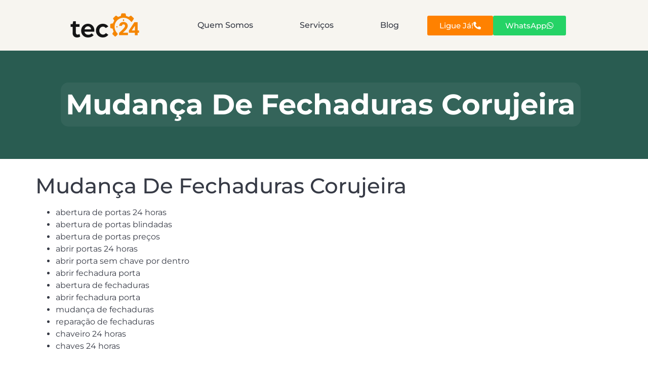

--- FILE ---
content_type: text/html; charset=UTF-8
request_url: https://tec24.pt/mudanca-de-fechaduras-corujeira/
body_size: 13181
content:
<!doctype html><html dir="ltr" lang="pt-PT" prefix="og: https://ogp.me/ns#" prefix="og: https://ogp.me/ns#"><head><meta charset="UTF-8"><meta name="viewport" content="width=device-width, initial-scale=1"><link rel="profile" href="https://gmpg.org/xfn/11"><meta name="description" content="Mudança De Fechaduras Corujeira abertura de portas 24 horas abertura de portas blindadas abertura de portas preços abrir portas 24 horas abrir porta sem chave por dentro abrir fechadura porta abertura de fechaduras abrir fechadura porta mudança de fechaduras reparação de fechaduras chaveiro 24 horas chaves 24 horas A TEC24 presta serviços de substituição" /><meta name="robots" content="max-image-preview:large" /><link rel="canonical" href="https://tec24.pt/mudanca-de-fechaduras-corujeira/" /><meta name="generator" content="All in One SEO (AIOSEO) 4.8.8" /><meta property="og:locale" content="pt_PT" /><meta property="og:site_name" content="TEC24 -" /><meta property="og:type" content="article" /><meta property="og:title" content="Mudança De Fechaduras Corujeira - TEC24" /><meta property="og:description" content="Mudança De Fechaduras Corujeira abertura de portas 24 horas abertura de portas blindadas abertura de portas preços abrir portas 24 horas abrir porta sem chave por dentro abrir fechadura porta abertura de fechaduras abrir fechadura porta mudança de fechaduras reparação de fechaduras chaveiro 24 horas chaves 24 horas A TEC24 presta serviços de substituição" /><meta property="og:url" content="https://tec24.pt/mudanca-de-fechaduras-corujeira/" /><meta property="og:image" content="https://tec24.pt/wp-content/uploads/2024/11/cropped-tec24_logo.png" /><meta property="og:image:secure_url" content="https://tec24.pt/wp-content/uploads/2024/11/cropped-tec24_logo.png" /><meta property="og:image:width" content="600" /><meta property="og:image:height" content="210" /><meta property="article:published_time" content="2017-11-02T13:09:58+00:00" /><meta property="article:modified_time" content="2017-11-02T13:09:58+00:00" /><meta name="twitter:card" content="summary_large_image" /><meta name="twitter:title" content="Mudança De Fechaduras Corujeira - TEC24" /><meta name="twitter:description" content="Mudança De Fechaduras Corujeira abertura de portas 24 horas abertura de portas blindadas abertura de portas preços abrir portas 24 horas abrir porta sem chave por dentro abrir fechadura porta abertura de fechaduras abrir fechadura porta mudança de fechaduras reparação de fechaduras chaveiro 24 horas chaves 24 horas A TEC24 presta serviços de substituição" /><meta name="twitter:image" content="https://tec24.pt/wp-content/uploads/2024/11/cropped-tec24_logo.png" /> <script type="application/ld+json" class="aioseo-schema">{"@context":"https:\/\/schema.org","@graph":[{"@type":"BreadcrumbList","@id":"https:\/\/tec24.pt\/mudanca-de-fechaduras-corujeira\/#breadcrumblist","itemListElement":[{"@type":"ListItem","@id":"https:\/\/tec24.pt#listItem","position":1,"name":"Home","item":"https:\/\/tec24.pt","nextItem":{"@type":"ListItem","@id":"https:\/\/tec24.pt\/mudanca-de-fechaduras-corujeira\/#listItem","name":"Mudan\u00e7a De Fechaduras Corujeira"}},{"@type":"ListItem","@id":"https:\/\/tec24.pt\/mudanca-de-fechaduras-corujeira\/#listItem","position":2,"name":"Mudan\u00e7a De Fechaduras Corujeira","previousItem":{"@type":"ListItem","@id":"https:\/\/tec24.pt#listItem","name":"Home"}}]},{"@type":"Organization","@id":"https:\/\/tec24.pt\/#organization","name":"TEC24","url":"https:\/\/tec24.pt\/","logo":{"@type":"ImageObject","url":"https:\/\/tec24.pt\/wp-content\/uploads\/2025\/10\/logo-tec-24-bg.png","@id":"https:\/\/tec24.pt\/mudanca-de-fechaduras-corujeira\/#organizationLogo","width":600,"height":200},"image":{"@id":"https:\/\/tec24.pt\/mudanca-de-fechaduras-corujeira\/#organizationLogo"}},{"@type":"WebPage","@id":"https:\/\/tec24.pt\/mudanca-de-fechaduras-corujeira\/#webpage","url":"https:\/\/tec24.pt\/mudanca-de-fechaduras-corujeira\/","name":"Mudan\u00e7a De Fechaduras Corujeira - TEC24","description":"Mudan\u00e7a De Fechaduras Corujeira abertura de portas 24 horas abertura de portas blindadas abertura de portas pre\u00e7os abrir portas 24 horas abrir porta sem chave por dentro abrir fechadura porta abertura de fechaduras abrir fechadura porta mudan\u00e7a de fechaduras repara\u00e7\u00e3o de fechaduras chaveiro 24 horas chaves 24 horas A TEC24 presta servi\u00e7os de substitui\u00e7\u00e3o","inLanguage":"pt-PT","isPartOf":{"@id":"https:\/\/tec24.pt\/#website"},"breadcrumb":{"@id":"https:\/\/tec24.pt\/mudanca-de-fechaduras-corujeira\/#breadcrumblist"},"image":{"@type":"ImageObject","url":3639,"@id":"https:\/\/tec24.pt\/mudanca-de-fechaduras-corujeira\/#mainImage"},"primaryImageOfPage":{"@id":"https:\/\/tec24.pt\/mudanca-de-fechaduras-corujeira\/#mainImage"},"datePublished":"2017-11-02T13:09:58+00:00","dateModified":"2017-11-02T13:09:58+00:00"},{"@type":"WebSite","@id":"https:\/\/tec24.pt\/#website","url":"https:\/\/tec24.pt\/","name":"TEC24","inLanguage":"pt-PT","publisher":{"@id":"https:\/\/tec24.pt\/#organization"}}]}</script> <title>Mudança De Fechaduras Corujeira - TEC24</title><meta name="robots" content="follow, index, max-snippet:-1, max-video-preview:-1, max-image-preview:large"/><link rel="canonical" href="https://tec24.pt/mudanca-de-fechaduras-corujeira/" /><meta property="og:locale" content="pt_PT" /><meta property="og:type" content="article" /><meta property="og:title" content="Mudança De Fechaduras Corujeira - TEC24" /><meta property="og:description" content="Mudança De Fechaduras Corujeira abertura de portas 24 horas abertura de portas blindadas abertura de portas preços abrir portas 24 horas abrir porta sem chave por dentro abrir fechadura porta abertura de fechaduras abrir fechadura porta mudança de fechaduras reparação de fechaduras chaveiro 24 horas chaves 24 horas &nbsp; A TEC24 presta serviços de substituição [&hellip;]" /><meta property="og:url" content="https://tec24.pt/mudanca-de-fechaduras-corujeira/" /><meta property="og:site_name" content="Tec24 - Serviços de Assistência a Casa" /><meta property="article:published_time" content="2017-11-02T13:09:58+00:00" /><meta name="twitter:card" content="summary_large_image" /><meta name="twitter:title" content="Mudança De Fechaduras Corujeira - TEC24" /><meta name="twitter:description" content="Mudança De Fechaduras Corujeira abertura de portas 24 horas abertura de portas blindadas abertura de portas preços abrir portas 24 horas abrir porta sem chave por dentro abrir fechadura porta abertura de fechaduras abrir fechadura porta mudança de fechaduras reparação de fechaduras chaveiro 24 horas chaves 24 horas &nbsp; A TEC24 presta serviços de substituição [&hellip;]" /><meta name="twitter:label1" content="Time to read" /><meta name="twitter:data1" content="3 minutes" /> <script type="application/ld+json" class="rank-math-schema">{"@context":"https://schema.org","@graph":[{"@type":["HomeAndConstructionBusiness","Organization"],"@id":"https://tec24.pt/#organization","name":"Tec24 - Servi\u00e7os de Assist\u00eancia a Casa","url":"https://tec24.pt","logo":{"@type":"ImageObject","@id":"https://tec24.pt/#logo","url":"https://tec24.pt/wp-content/uploads/2024/11/cropped-tec24_logo.png","contentUrl":"https://tec24.pt/wp-content/uploads/2024/11/cropped-tec24_logo.png","caption":"Tec24 - Servi\u00e7os de Assist\u00eancia a Casa","inLanguage":"pt-PT","width":"600","height":"210"},"openingHours":["Monday,Tuesday,Wednesday,Thursday,Friday,Saturday,Sunday 09:00-17:00"],"image":{"@id":"https://tec24.pt/#logo"}},{"@type":"WebSite","@id":"https://tec24.pt/#website","url":"https://tec24.pt","name":"Tec24 - Servi\u00e7os de Assist\u00eancia a Casa","publisher":{"@id":"https://tec24.pt/#organization"},"inLanguage":"pt-PT"},{"@type":"BreadcrumbList","@id":"https://tec24.pt/mudanca-de-fechaduras-corujeira/#breadcrumb","itemListElement":[{"@type":"ListItem","position":"1","item":{"@id":"https://tec24.pt","name":"In\u00edcio"}},{"@type":"ListItem","position":"2","item":{"@id":"https://tec24.pt/mudanca-de-fechaduras-corujeira/","name":"Mudan\u00e7a De Fechaduras Corujeira"}}]},{"@type":"WebPage","@id":"https://tec24.pt/mudanca-de-fechaduras-corujeira/#webpage","url":"https://tec24.pt/mudanca-de-fechaduras-corujeira/","name":"Mudan\u00e7a De Fechaduras Corujeira - TEC24","datePublished":"2017-11-02T13:09:58+00:00","dateModified":"2017-11-02T13:09:58+00:00","isPartOf":{"@id":"https://tec24.pt/#website"},"inLanguage":"pt-PT","breadcrumb":{"@id":"https://tec24.pt/mudanca-de-fechaduras-corujeira/#breadcrumb"}},{"@type":"Person","@id":"https://tec24.pt/author/tec24/","name":"tec24","url":"https://tec24.pt/author/tec24/","image":{"@type":"ImageObject","@id":"https://secure.gravatar.com/avatar/?s=96&amp;d=mm&amp;r=g","url":"https://secure.gravatar.com/avatar/?s=96&amp;d=mm&amp;r=g","caption":"tec24","inLanguage":"pt-PT"},"worksFor":{"@id":"https://tec24.pt/#organization"}},{"@type":"Article","headline":"Mudan\u00e7a De Fechaduras Corujeira - TEC24","datePublished":"2017-11-02T13:09:58+00:00","dateModified":"2017-11-02T13:09:58+00:00","author":{"@id":"https://tec24.pt/author/tec24/","name":"tec24"},"publisher":{"@id":"https://tec24.pt/#organization"},"description":"A TEC24 presta servi\u00e7os de substitui\u00e7\u00e3o de fechaduras, canh\u00f5es, cilindros e segredos de fechaduras de quaisquer marcas, com o aux\u00edlio de profissionais habilitados, muito experientes e que efetuam um atendimento de excel\u00eancia, a pre\u00e7os econ\u00f3micos.","name":"Mudan\u00e7a De Fechaduras Corujeira - TEC24","@id":"https://tec24.pt/mudanca-de-fechaduras-corujeira/#richSnippet","isPartOf":{"@id":"https://tec24.pt/mudanca-de-fechaduras-corujeira/#webpage"},"inLanguage":"pt-PT","mainEntityOfPage":{"@id":"https://tec24.pt/mudanca-de-fechaduras-corujeira/#webpage"}}]}</script> <link rel="alternate" type="application/rss+xml" title="TEC24 &raquo; Feed" href="https://tec24.pt/feed/" /><link rel="alternate" type="application/rss+xml" title="TEC24 &raquo; Feed de comentários" href="https://tec24.pt/comments/feed/" /><link rel="alternate" title="oEmbed (JSON)" type="application/json+oembed" href="https://tec24.pt/wp-json/oembed/1.0/embed?url=https%3A%2F%2Ftec24.pt%2Fmudanca-de-fechaduras-corujeira%2F" /><link rel="alternate" title="oEmbed (XML)" type="text/xml+oembed" href="https://tec24.pt/wp-json/oembed/1.0/embed?url=https%3A%2F%2Ftec24.pt%2Fmudanca-de-fechaduras-corujeira%2F&#038;format=xml" />
 <script src="//www.googletagmanager.com/gtag/js?id=G-5Q7NBNGP9Z"  data-cfasync="false" data-wpfc-render="false" async></script> <script data-cfasync="false" data-wpfc-render="false">var mi_version = '9.11.1';
				var mi_track_user = true;
				var mi_no_track_reason = '';
								var MonsterInsightsDefaultLocations = {"page_location":"https:\/\/tec24.pt\/mudanca-de-fechaduras-corujeira\/"};
								if ( typeof MonsterInsightsPrivacyGuardFilter === 'function' ) {
					var MonsterInsightsLocations = (typeof MonsterInsightsExcludeQuery === 'object') ? MonsterInsightsPrivacyGuardFilter( MonsterInsightsExcludeQuery ) : MonsterInsightsPrivacyGuardFilter( MonsterInsightsDefaultLocations );
				} else {
					var MonsterInsightsLocations = (typeof MonsterInsightsExcludeQuery === 'object') ? MonsterInsightsExcludeQuery : MonsterInsightsDefaultLocations;
				}

								var disableStrs = [
										'ga-disable-G-5Q7NBNGP9Z',
									];

				/* Function to detect opted out users */
				function __gtagTrackerIsOptedOut() {
					for (var index = 0; index < disableStrs.length; index++) {
						if (document.cookie.indexOf(disableStrs[index] + '=true') > -1) {
							return true;
						}
					}

					return false;
				}

				/* Disable tracking if the opt-out cookie exists. */
				if (__gtagTrackerIsOptedOut()) {
					for (var index = 0; index < disableStrs.length; index++) {
						window[disableStrs[index]] = true;
					}
				}

				/* Opt-out function */
				function __gtagTrackerOptout() {
					for (var index = 0; index < disableStrs.length; index++) {
						document.cookie = disableStrs[index] + '=true; expires=Thu, 31 Dec 2099 23:59:59 UTC; path=/';
						window[disableStrs[index]] = true;
					}
				}

				if ('undefined' === typeof gaOptout) {
					function gaOptout() {
						__gtagTrackerOptout();
					}
				}
								window.dataLayer = window.dataLayer || [];

				window.MonsterInsightsDualTracker = {
					helpers: {},
					trackers: {},
				};
				if (mi_track_user) {
					function __gtagDataLayer() {
						dataLayer.push(arguments);
					}

					function __gtagTracker(type, name, parameters) {
						if (!parameters) {
							parameters = {};
						}

						if (parameters.send_to) {
							__gtagDataLayer.apply(null, arguments);
							return;
						}

						if (type === 'event') {
														parameters.send_to = monsterinsights_frontend.v4_id;
							var hookName = name;
							if (typeof parameters['event_category'] !== 'undefined') {
								hookName = parameters['event_category'] + ':' + name;
							}

							if (typeof MonsterInsightsDualTracker.trackers[hookName] !== 'undefined') {
								MonsterInsightsDualTracker.trackers[hookName](parameters);
							} else {
								__gtagDataLayer('event', name, parameters);
							}
							
						} else {
							__gtagDataLayer.apply(null, arguments);
						}
					}

					__gtagTracker('js', new Date());
					__gtagTracker('set', {
						'developer_id.dZGIzZG': true,
											});
					if ( MonsterInsightsLocations.page_location ) {
						__gtagTracker('set', MonsterInsightsLocations);
					}
										__gtagTracker('config', 'G-5Q7NBNGP9Z', {"forceSSL":"true","link_attribution":"true"} );
										window.gtag = __gtagTracker;										(function () {
						/* https://developers.google.com/analytics/devguides/collection/analyticsjs/ */
						/* ga and __gaTracker compatibility shim. */
						var noopfn = function () {
							return null;
						};
						var newtracker = function () {
							return new Tracker();
						};
						var Tracker = function () {
							return null;
						};
						var p = Tracker.prototype;
						p.get = noopfn;
						p.set = noopfn;
						p.send = function () {
							var args = Array.prototype.slice.call(arguments);
							args.unshift('send');
							__gaTracker.apply(null, args);
						};
						var __gaTracker = function () {
							var len = arguments.length;
							if (len === 0) {
								return;
							}
							var f = arguments[len - 1];
							if (typeof f !== 'object' || f === null || typeof f.hitCallback !== 'function') {
								if ('send' === arguments[0]) {
									var hitConverted, hitObject = false, action;
									if ('event' === arguments[1]) {
										if ('undefined' !== typeof arguments[3]) {
											hitObject = {
												'eventAction': arguments[3],
												'eventCategory': arguments[2],
												'eventLabel': arguments[4],
												'value': arguments[5] ? arguments[5] : 1,
											}
										}
									}
									if ('pageview' === arguments[1]) {
										if ('undefined' !== typeof arguments[2]) {
											hitObject = {
												'eventAction': 'page_view',
												'page_path': arguments[2],
											}
										}
									}
									if (typeof arguments[2] === 'object') {
										hitObject = arguments[2];
									}
									if (typeof arguments[5] === 'object') {
										Object.assign(hitObject, arguments[5]);
									}
									if ('undefined' !== typeof arguments[1].hitType) {
										hitObject = arguments[1];
										if ('pageview' === hitObject.hitType) {
											hitObject.eventAction = 'page_view';
										}
									}
									if (hitObject) {
										action = 'timing' === arguments[1].hitType ? 'timing_complete' : hitObject.eventAction;
										hitConverted = mapArgs(hitObject);
										__gtagTracker('event', action, hitConverted);
									}
								}
								return;
							}

							function mapArgs(args) {
								var arg, hit = {};
								var gaMap = {
									'eventCategory': 'event_category',
									'eventAction': 'event_action',
									'eventLabel': 'event_label',
									'eventValue': 'event_value',
									'nonInteraction': 'non_interaction',
									'timingCategory': 'event_category',
									'timingVar': 'name',
									'timingValue': 'value',
									'timingLabel': 'event_label',
									'page': 'page_path',
									'location': 'page_location',
									'title': 'page_title',
									'referrer' : 'page_referrer',
								};
								for (arg in args) {
																		if (!(!args.hasOwnProperty(arg) || !gaMap.hasOwnProperty(arg))) {
										hit[gaMap[arg]] = args[arg];
									} else {
										hit[arg] = args[arg];
									}
								}
								return hit;
							}

							try {
								f.hitCallback();
							} catch (ex) {
							}
						};
						__gaTracker.create = newtracker;
						__gaTracker.getByName = newtracker;
						__gaTracker.getAll = function () {
							return [];
						};
						__gaTracker.remove = noopfn;
						__gaTracker.loaded = true;
						window['__gaTracker'] = __gaTracker;
					})();
									} else {
										console.log("");
					(function () {
						function __gtagTracker() {
							return null;
						}

						window['__gtagTracker'] = __gtagTracker;
						window['gtag'] = __gtagTracker;
					})();
									}</script> <link data-optimized="2" rel="stylesheet" href="https://tec24.pt/wp-content/litespeed/css/56663f0a57902d6a1935b7bcb9759e82.css?ver=99ecc" /> <script src="https://tec24.pt/wp-content/plugins/google-analytics-for-wordpress/assets/js/frontend-gtag.min.js?ver=9.11.1" id="monsterinsights-frontend-script-js" async data-wp-strategy="async"></script> <script data-cfasync="false" data-wpfc-render="false" id='monsterinsights-frontend-script-js-extra'>var monsterinsights_frontend = {"js_events_tracking":"true","download_extensions":"doc,pdf,ppt,zip,xls,docx,pptx,xlsx","inbound_paths":"[{\"path\":\"\\\/go\\\/\",\"label\":\"affiliate\"},{\"path\":\"\\\/recommend\\\/\",\"label\":\"affiliate\"}]","home_url":"https:\/\/tec24.pt","hash_tracking":"false","v4_id":"G-5Q7NBNGP9Z"};</script> <script src="https://tec24.pt/wp-includes/js/jquery/jquery.min.js?ver=3.7.1" id="jquery-core-js"></script> <link rel="https://api.w.org/" href="https://tec24.pt/wp-json/" /><link rel="alternate" title="JSON" type="application/json" href="https://tec24.pt/wp-json/wp/v2/pages/4658" /><link rel="EditURI" type="application/rsd+xml" title="RSD" href="https://tec24.pt/xmlrpc.php?rsd" /><meta name="generator" content="WordPress 6.9" /><link rel='shortlink' href='https://tec24.pt/?p=4658' /><meta name="generator" content="Elementor 3.32.5; features: e_font_icon_svg, additional_custom_breakpoints; settings: css_print_method-external, google_font-enabled, font_display-swap"><link rel="icon" href="https://tec24.pt/wp-content/uploads/2025/10/cropped-logo-tec-24-300x300-1-150x150.png" sizes="32x32" /><link rel="icon" href="https://tec24.pt/wp-content/uploads/2025/10/cropped-logo-tec-24-300x300-1.png" sizes="192x192" /><link rel="apple-touch-icon" href="https://tec24.pt/wp-content/uploads/2025/10/cropped-logo-tec-24-300x300-1.png" /><meta name="msapplication-TileImage" content="https://tec24.pt/wp-content/uploads/2025/10/cropped-logo-tec-24-300x300-1.png" /></head><body class="wp-singular page-template-default page page-id-4658 wp-custom-logo wp-embed-responsive wp-theme-hello-elementor wp-child-theme-tec24 hello-elementor-default elementor-default elementor-kit-5 elementor-page-180"><div id="outer-wrap"><div id="wrap">
<a class="skip-link screen-reader-text" href="#content">Pular para o conteúdo</a><header data-elementor-type="header" data-elementor-id="15" class="elementor elementor-15 elementor-location-header" data-elementor-post-type="elementor_library"><div class="elementor-element elementor-element-1b86c1df e-flex e-con-boxed e-con e-parent" data-id="1b86c1df" data-element_type="container" id="hide-header" data-settings="{&quot;background_background&quot;:&quot;classic&quot;,&quot;sticky&quot;:&quot;top&quot;,&quot;sticky_on&quot;:[&quot;desktop&quot;,&quot;tablet&quot;],&quot;sticky_effects_offset&quot;:250,&quot;sticky_offset&quot;:0,&quot;sticky_anchor_link_offset&quot;:0}"><div class="e-con-inner"><div class="elementor-element elementor-element-29f38ce5 e-con-full e-flex e-con e-child" data-id="29f38ce5" data-element_type="container"><div class="elementor-element elementor-element-5be92d1d elementor-widget elementor-widget-theme-site-logo elementor-widget-image" data-id="5be92d1d" data-element_type="widget" data-widget_type="theme-site-logo.default"><div class="elementor-widget-container">
<a href="https://tec24.pt">
<img data-lazyloaded="1" src="[data-uri]" width="600" height="200" data-src="https://tec24.pt/wp-content/uploads/2025/10/logo-tec-24-bg.png" class="attachment-full size-full wp-image-5690" alt="" data-srcset="https://tec24.pt/wp-content/uploads/2025/10/logo-tec-24-bg.png 600w, https://tec24.pt/wp-content/uploads/2025/10/logo-tec-24-bg-300x100.png 300w" data-sizes="(max-width: 600px) 100vw, 600px" /><noscript><img width="600" height="200" src="https://tec24.pt/wp-content/uploads/2025/10/logo-tec-24-bg.png" class="attachment-full size-full wp-image-5690" alt="" srcset="https://tec24.pt/wp-content/uploads/2025/10/logo-tec-24-bg.png 600w, https://tec24.pt/wp-content/uploads/2025/10/logo-tec-24-bg-300x100.png 300w" sizes="(max-width: 600px) 100vw, 600px" /></noscript>				</a></div></div></div><div class="elementor-element elementor-element-60ab723f e-con-full e-flex e-con e-child" data-id="60ab723f" data-element_type="container"><div class="elementor-element elementor-element-112a848e elementor-nav-menu--dropdown-none elementor-nav-menu__align-justify elementor-widget elementor-widget-nav-menu" data-id="112a848e" data-element_type="widget" data-settings="{&quot;layout&quot;:&quot;horizontal&quot;,&quot;submenu_icon&quot;:{&quot;value&quot;:&quot;&lt;svg aria-hidden=\&quot;true\&quot; class=\&quot;e-font-icon-svg e-fas-caret-down\&quot; viewBox=\&quot;0 0 320 512\&quot; xmlns=\&quot;http:\/\/www.w3.org\/2000\/svg\&quot;&gt;&lt;path d=\&quot;M31.3 192h257.3c17.8 0 26.7 21.5 14.1 34.1L174.1 354.8c-7.8 7.8-20.5 7.8-28.3 0L17.2 226.1C4.6 213.5 13.5 192 31.3 192z\&quot;&gt;&lt;\/path&gt;&lt;\/svg&gt;&quot;,&quot;library&quot;:&quot;fa-solid&quot;}}" data-widget_type="nav-menu.default"><div class="elementor-widget-container"><nav aria-label="Menu" class="elementor-nav-menu--main elementor-nav-menu__container elementor-nav-menu--layout-horizontal e--pointer-text e--animation-none"><ul id="menu-1-112a848e" class="elementor-nav-menu"><li class="menu-item menu-item-type-post_type menu-item-object-page menu-item-32"><a href="https://tec24.pt/quem-somos/" class="elementor-item">Quem Somos</a></li><li class="menu-item menu-item-type-post_type menu-item-object-page menu-item-33"><a href="https://tec24.pt/servicos/" class="elementor-item">Serviços</a></li><li class="menu-item menu-item-type-post_type menu-item-object-page menu-item-30"><a href="https://tec24.pt/blog/" class="elementor-item">Blog</a></li></ul></nav><nav class="elementor-nav-menu--dropdown elementor-nav-menu__container" aria-hidden="true"><ul id="menu-2-112a848e" class="elementor-nav-menu"><li class="menu-item menu-item-type-post_type menu-item-object-page menu-item-32"><a href="https://tec24.pt/quem-somos/" class="elementor-item" tabindex="-1">Quem Somos</a></li><li class="menu-item menu-item-type-post_type menu-item-object-page menu-item-33"><a href="https://tec24.pt/servicos/" class="elementor-item" tabindex="-1">Serviços</a></li><li class="menu-item menu-item-type-post_type menu-item-object-page menu-item-30"><a href="https://tec24.pt/blog/" class="elementor-item" tabindex="-1">Blog</a></li></ul></nav></div></div></div><div class="elementor-element elementor-element-57d21a8a e-con-full e-flex e-con e-child" data-id="57d21a8a" data-element_type="container"><div class="elementor-element elementor-element-5ecf899 elementor-widget elementor-widget-button" data-id="5ecf899" data-element_type="widget" data-widget_type="button.default"><div class="elementor-widget-container"><div class="elementor-button-wrapper">
<a class="elementor-button elementor-button-link elementor-size-sm" href="tel:224933481">
<span class="elementor-button-content-wrapper">
<span class="elementor-button-icon">
<svg aria-hidden="true" class="e-font-icon-svg e-fas-phone-alt" viewBox="0 0 512 512" xmlns="http://www.w3.org/2000/svg"><path d="M497.39 361.8l-112-48a24 24 0 0 0-28 6.9l-49.6 60.6A370.66 370.66 0 0 1 130.6 204.11l60.6-49.6a23.94 23.94 0 0 0 6.9-28l-48-112A24.16 24.16 0 0 0 122.6.61l-104 24A24 24 0 0 0 0 48c0 256.5 207.9 464 464 464a24 24 0 0 0 23.4-18.6l24-104a24.29 24.29 0 0 0-14.01-27.6z"></path></svg>			</span>
<span class="elementor-button-text">Ligue Já! </span>
</span>
</a></div></div></div><div class="elementor-element elementor-element-c748ac7 elementor-widget elementor-widget-button" data-id="c748ac7" data-element_type="widget" data-widget_type="button.default"><div class="elementor-widget-container"><div class="elementor-button-wrapper">
<a class="elementor-button elementor-button-link elementor-size-sm" href="https://wa.me/351961281869">
<span class="elementor-button-content-wrapper">
<span class="elementor-button-icon">
<svg aria-hidden="true" class="e-font-icon-svg e-fab-whatsapp" viewBox="0 0 448 512" xmlns="http://www.w3.org/2000/svg"><path d="M380.9 97.1C339 55.1 283.2 32 223.9 32c-122.4 0-222 99.6-222 222 0 39.1 10.2 77.3 29.6 111L0 480l117.7-30.9c32.4 17.7 68.9 27 106.1 27h.1c122.3 0 224.1-99.6 224.1-222 0-59.3-25.2-115-67.1-157zm-157 341.6c-33.2 0-65.7-8.9-94-25.7l-6.7-4-69.8 18.3L72 359.2l-4.4-7c-18.5-29.4-28.2-63.3-28.2-98.2 0-101.7 82.8-184.5 184.6-184.5 49.3 0 95.6 19.2 130.4 54.1 34.8 34.9 56.2 81.2 56.1 130.5 0 101.8-84.9 184.6-186.6 184.6zm101.2-138.2c-5.5-2.8-32.8-16.2-37.9-18-5.1-1.9-8.8-2.8-12.5 2.8-3.7 5.6-14.3 18-17.6 21.8-3.2 3.7-6.5 4.2-12 1.4-32.6-16.3-54-29.1-75.5-66-5.7-9.8 5.7-9.1 16.3-30.3 1.8-3.7.9-6.9-.5-9.7-1.4-2.8-12.5-30.1-17.1-41.2-4.5-10.8-9.1-9.3-12.5-9.5-3.2-.2-6.9-.2-10.6-.2-3.7 0-9.7 1.4-14.8 6.9-5.1 5.6-19.4 19-19.4 46.3 0 27.3 19.9 53.7 22.6 57.4 2.8 3.7 39.1 59.7 94.8 83.8 35.2 15.2 49 16.5 66.6 13.9 10.7-1.6 32.8-13.4 37.4-26.4 4.6-13 4.6-24.1 3.2-26.4-1.3-2.5-5-3.9-10.5-6.6z"></path></svg>			</span>
<span class="elementor-button-text">WhatsApp</span>
</span>
</a></div></div></div></div></div></div></header><div data-elementor-type="single-page" data-elementor-id="180" class="elementor elementor-180 elementor-location-single post-4658 page type-page status-publish has-post-thumbnail hentry" data-elementor-post-type="elementor_library"><div class="elementor-element elementor-element-4f1cfb0 e-flex e-con-boxed e-con e-parent" data-id="4f1cfb0" data-element_type="container" data-settings="{&quot;background_background&quot;:&quot;classic&quot;}"><div class="e-con-inner"><div class="elementor-element elementor-element-bbe090f elementor-widget elementor-widget-theme-post-title elementor-page-title elementor-widget-heading" data-id="bbe090f" data-element_type="widget" data-widget_type="theme-post-title.default"><div class="elementor-widget-container"><h1 class="elementor-heading-title elementor-size-default">Mudança De Fechaduras Corujeira</h1></div></div></div></div><div class="elementor-element elementor-element-acc1808 e-con-full e-flex e-con e-parent" data-id="acc1808" data-element_type="container"><div class="elementor-element elementor-element-7b8e585 elementor-widget elementor-widget-theme-post-content" data-id="7b8e585" data-element_type="widget" data-widget_type="theme-post-content.default"><div class="elementor-widget-container"><h2>Mudança De Fechaduras Corujeira</h2><div class="column medium-4"><div class="listas"><ul><li>abertura de portas 24 horas</li><li>abertura de portas blindadas</li><li>abertura de portas preços</li><li>abrir portas 24 horas</li></ul></div></div><div class="column medium-4"><div class="listas"><ul><li>abrir porta sem chave por dentro</li><li>abrir fechadura porta</li><li>abertura de fechaduras</li><li>abrir fechadura porta</li></ul></div></div><div class="column medium-4"><div class="listas"><ul><li>mudança de fechaduras</li><li>reparação de fechaduras</li><li>chaveiro 24 horas</li><li>chaves 24 horas</li></ul></div></div><p>&nbsp;</p><p>A TEC24 presta serviços de substituição de fechaduras, canhões, cilindros e segredos de fechaduras de quaisquer marcas, com o auxílio de profissionais habilitados, muito experientes e que efetuam um atendimento de excelência, a preços económicos.</p><p>Caso tenha precisão de substituir uma fechadura, um canhão, ou cilindro ou um segredo duma fechadura, qualquer que seja o modelo e a marca, pode contar com a TEC24 e com os nossos colaboradores, 24 horas, todos os dias.</p><p>A fechadura da porta encravou? Não funciona?<br />
Necessita de substituir as chaves da fechadura da porta?<br />
Precisa de instalar uma fechadura de elevada segurança?</p><p>Oferecemos a resposta para a sua situação. Conte com a TEC24.</p><p>Contacte telefonicamente já e fale com um dos nossos técnicos, 24 horas, em qualquer dia da semana.</p><h2>Mudar Fechadura, Mudar Canhão, Mudar Cilindro, Mudar Segredo Corujeira</h2><p>Não sabe qual o modelo ou marca da fechadura. Tire uma foto e mande-nos a foto. Ou simplesmente não se preocupe.</p><p>Se tiver precisão de substituir a fechadura, o canhão, o cilindro e o segredo da porta do edifício, deixe a resposta do problema para um dos técnicos da nossa empresa, que conhecem as fechaduras de quaisquer marcas:</p><ul><li>mudança de fechaduras AGC</li><li>mudança de fechaduras de fechaduras Aguia</li><li>mudança de fechaduras Assa Abloy</li><li>troca de fechaduras Atra</li><li>mudança de fechaduras Bks</li><li>troca de fechaduras Brano</li><li>substituição de fechaduras Burg Wachter</li><li>troca de fechaduras Cifial</li><li>mudança de fechaduras Cisa</li><li>mudança de fechaduras Cr</li><li>troca de fechaduras Crc</li><li>mudança de fechaduras Dierre</li><li>mudança de fechaduras Dom</li><li>substituição de fechaduras Dorma</li><li>mudança de fechaduras Ezcurra</li><li>mudança de fechaduras Fca</li><li>substituição de fechaduras Feb</li><li>mudança de fechaduras Fiam</li><li>mudança de fechaduras Gese</li><li>substituição de fechaduras Gevy</li><li>mudança de fechaduras Giussani</li><li>mudança de fechaduras Iseo</li><li>mudança de fechaduras Ital Serrature</li><li>troca de fechaduras Jma</li><li>substituição de fechaduras Keso</li><li>mudança de fechaduras Mottura</li><li>mudança de fechaduras Mul-T-Lock</li><li>troca de fechaduras Multilock</li><li>troca de fechaduras Orion</li><li>mudança de fechaduras Padilla</li><li>substituição de fechaduras Potent</li><li>mudança de fechaduras Rodes</li><li>mudança de fechaduras Roper</li><li>mudança de fechaduras Silca</li><li>mudança de fechaduras Sina Serrature</li><li>troca de fechaduras Sofer</li><li>mudança de fechaduras Sofi</li><li>substituição de fechaduras Teicocil</li><li>mudança de fechaduras Tesa</li><li>mudança de fechaduras Touro</li><li>troca de fechaduras Tupai</li><li>mudança de fechaduras Viro</li><li>mudança de fechaduras Yale</li></ul><p>Contacte já e fale com um dos nossos profissionais, 24 horas por dia, em qualquer dia da semana.</p><h2>Instalação De Fechaduras Corujeira &#8211; Instalar Fechaduras Corujeira</h2><p>A TEC24 igualmente realiza trabalhos de montagem de fechaduras, 24 horas, todos os dias.</p><p>Caso tenha necessidade de montar uma fechadura, telefone e terá um colaborador da nossa empresa junto de si no prazo de alguns minutos</p><p>A TEC24 realiza um trabalho rápido e económico, com um atendimento cinco estrelas.</p><p>Contacte agora e converse com um dos nossos colaboradores, 24 horas, todos os dias.</p><h2>Mudança De Fechaduras Corujeira &#8211; 24 horas por dia</h2><p>Tem uma situação urgente?</p><p>A fechadura da porta do apartamento encravou e não funciona?<br />
Tem precisão de substituir as chaves da fechadura da porta do seu edifício?<br />
Necessita de instalar uma fechadura de elevada segurança?</p><p>A TEC24 tem um piquete de emergência, com técnicos credenciados, disponíveis para uma deslocação rápida ao domicílio, para prestar toda a ajuda na troca de fechaduras, mudança de canhões, substituição de cilindros e substituição de segredos, 24 horas, em qualquer dia da semana.</p><p>Conte com os colaboradores da TEC24, para ajudá-lo com todas as urgências.</p><p>Contacte agora e fale com um dos nossos colaboradores, 24 horas, todos os dias.</p><h2>Mudança De Fechaduras Corujeira &#8211; Preços</h2><p>Quer saber o preço do trabalho de mudança de fechaduras? Solicite um orçamento gratuito sem qualquer compromisso.</p><p>Conte qual o problema e descubra o preço. Os preços que a TEC24 oferece são económicos.</p><p>Contacte telefonicamente já e converse com um dos nossos colaboradores, 24 horas por dia, todos os dias.</p><p><iframe src="https://www.google.com/maps/embed?pb=!1m18!1m12!1m3!1d24031.609450802003!2d-8.60094758825662!3d41.15741657913165!2m3!1f0!2f0!3f0!3m2!1i1024!2i768!4f13.1!3m3!1m2!1s0xd246488a184d931%3A0xa028ff29680493d0!2sCorujeira%2C+Porto!5e0!3m2!1spt-PT!2spt!4v1509628194205" width="600" height="450" frameborder="0" style="border:0" allowfullscreen></iframe></p></div></div></div></div><footer data-elementor-type="footer" data-elementor-id="40" class="elementor elementor-40 elementor-location-footer" data-elementor-post-type="elementor_library"><footer class="elementor-section elementor-top-section elementor-element elementor-element-5419b16 elementor-section-boxed elementor-section-height-default elementor-section-height-default" data-id="5419b16" data-element_type="section" data-settings="{&quot;background_background&quot;:&quot;classic&quot;}"><div class="elementor-container elementor-column-gap-default"><div class="elementor-column elementor-col-100 elementor-top-column elementor-element elementor-element-a5b3177" data-id="a5b3177" data-element_type="column"><div class="elementor-widget-wrap elementor-element-populated"><section class="elementor-section elementor-inner-section elementor-element elementor-element-1ae96dd elementor-section-content-middle elementor-section-boxed elementor-section-height-default elementor-section-height-default" data-id="1ae96dd" data-element_type="section"><div class="elementor-container elementor-column-gap-default"><div class="elementor-column elementor-col-50 elementor-inner-column elementor-element elementor-element-953db65" data-id="953db65" data-element_type="column" data-settings="{&quot;background_background&quot;:&quot;classic&quot;}"><div class="elementor-widget-wrap elementor-element-populated"><div class="elementor-element elementor-element-5436d9b elementor-widget elementor-widget-image" data-id="5436d9b" data-element_type="widget" data-widget_type="image.default"><div class="elementor-widget-container">
<img data-lazyloaded="1" src="[data-uri]" width="600" height="200" data-src="https://tec24.pt/wp-content/uploads/2025/10/logo-tec-24-bg.png" class="attachment-large size-large wp-image-5690" alt="" data-srcset="https://tec24.pt/wp-content/uploads/2025/10/logo-tec-24-bg.png 600w, https://tec24.pt/wp-content/uploads/2025/10/logo-tec-24-bg-300x100.png 300w" data-sizes="(max-width: 600px) 100vw, 600px" /><noscript><img width="600" height="200" src="https://tec24.pt/wp-content/uploads/2025/10/logo-tec-24-bg.png" class="attachment-large size-large wp-image-5690" alt="" srcset="https://tec24.pt/wp-content/uploads/2025/10/logo-tec-24-bg.png 600w, https://tec24.pt/wp-content/uploads/2025/10/logo-tec-24-bg-300x100.png 300w" sizes="(max-width: 600px) 100vw, 600px" /></noscript></div></div></div></div><div class="elementor-column elementor-col-50 elementor-inner-column elementor-element elementor-element-c09dde0" data-id="c09dde0" data-element_type="column"><div class="elementor-widget-wrap elementor-element-populated"><div class="elementor-element elementor-element-f42bd6c elementor-widget elementor-widget-text-editor" data-id="f42bd6c" data-element_type="widget" data-widget_type="text-editor.default"><div class="elementor-widget-container"><p>A nossa empresa presta serviços de assistência técnica, em horário alargado, das 08:00 às 24:00 horas, todos os dias, no Grande Porto.</p><pre class="MsoNormal">* Chamada para rede fixa nacional<br />º Chamada para rede móvel nacional</pre></div></div></div></div></div></section></div></div></div></footer><footer class="elementor-section elementor-top-section elementor-element elementor-element-465a461 elementor-section-content-middle elementor-section-boxed elementor-section-height-default elementor-section-height-default" data-id="465a461" data-element_type="section" data-settings="{&quot;background_background&quot;:&quot;classic&quot;}"><div class="elementor-container elementor-column-gap-default"><div class="elementor-column elementor-col-100 elementor-top-column elementor-element elementor-element-d2ad745" data-id="d2ad745" data-element_type="column"><div class="elementor-widget-wrap elementor-element-populated"><div class="elementor-element elementor-element-5bca6d9 elementor-widget elementor-widget-heading" data-id="5bca6d9" data-element_type="widget" data-widget_type="heading.default"><div class="elementor-widget-container"><p class="elementor-heading-title elementor-size-default">Copyright 2024 © Todos os Direitos Reservados</p></div></div></div></div></div></footer></footer> <script type="speculationrules">{"prefetch":[{"source":"document","where":{"and":[{"href_matches":"/*"},{"not":{"href_matches":["/wp-*.php","/wp-admin/*","/wp-content/uploads/*","/wp-content/*","/wp-content/plugins/*","/wp-content/themes/tec24/*","/wp-content/themes/hello-elementor/*","/*\\?(.+)"]}},{"not":{"selector_matches":"a[rel~=\"nofollow\"]"}},{"not":{"selector_matches":".no-prefetch, .no-prefetch a"}}]},"eagerness":"conservative"}]}</script> </div></div> <script id="wp-emoji-settings" type="application/json">{"baseUrl":"https://s.w.org/images/core/emoji/17.0.2/72x72/","ext":".png","svgUrl":"https://s.w.org/images/core/emoji/17.0.2/svg/","svgExt":".svg","source":{"concatemoji":"https://tec24.pt/wp-includes/js/wp-emoji-release.min.js?ver=6.9"}}</script> <script type="module">/*! This file is auto-generated */
const a=JSON.parse(document.getElementById("wp-emoji-settings").textContent),o=(window._wpemojiSettings=a,"wpEmojiSettingsSupports"),s=["flag","emoji"];function i(e){try{var t={supportTests:e,timestamp:(new Date).valueOf()};sessionStorage.setItem(o,JSON.stringify(t))}catch(e){}}function c(e,t,n){e.clearRect(0,0,e.canvas.width,e.canvas.height),e.fillText(t,0,0);t=new Uint32Array(e.getImageData(0,0,e.canvas.width,e.canvas.height).data);e.clearRect(0,0,e.canvas.width,e.canvas.height),e.fillText(n,0,0);const a=new Uint32Array(e.getImageData(0,0,e.canvas.width,e.canvas.height).data);return t.every((e,t)=>e===a[t])}function p(e,t){e.clearRect(0,0,e.canvas.width,e.canvas.height),e.fillText(t,0,0);var n=e.getImageData(16,16,1,1);for(let e=0;e<n.data.length;e++)if(0!==n.data[e])return!1;return!0}function u(e,t,n,a){switch(t){case"flag":return n(e,"\ud83c\udff3\ufe0f\u200d\u26a7\ufe0f","\ud83c\udff3\ufe0f\u200b\u26a7\ufe0f")?!1:!n(e,"\ud83c\udde8\ud83c\uddf6","\ud83c\udde8\u200b\ud83c\uddf6")&&!n(e,"\ud83c\udff4\udb40\udc67\udb40\udc62\udb40\udc65\udb40\udc6e\udb40\udc67\udb40\udc7f","\ud83c\udff4\u200b\udb40\udc67\u200b\udb40\udc62\u200b\udb40\udc65\u200b\udb40\udc6e\u200b\udb40\udc67\u200b\udb40\udc7f");case"emoji":return!a(e,"\ud83e\u1fac8")}return!1}function f(e,t,n,a){let r;const o=(r="undefined"!=typeof WorkerGlobalScope&&self instanceof WorkerGlobalScope?new OffscreenCanvas(300,150):document.createElement("canvas")).getContext("2d",{willReadFrequently:!0}),s=(o.textBaseline="top",o.font="600 32px Arial",{});return e.forEach(e=>{s[e]=t(o,e,n,a)}),s}function r(e){var t=document.createElement("script");t.src=e,t.defer=!0,document.head.appendChild(t)}a.supports={everything:!0,everythingExceptFlag:!0},new Promise(t=>{let n=function(){try{var e=JSON.parse(sessionStorage.getItem(o));if("object"==typeof e&&"number"==typeof e.timestamp&&(new Date).valueOf()<e.timestamp+604800&&"object"==typeof e.supportTests)return e.supportTests}catch(e){}return null}();if(!n){if("undefined"!=typeof Worker&&"undefined"!=typeof OffscreenCanvas&&"undefined"!=typeof URL&&URL.createObjectURL&&"undefined"!=typeof Blob)try{var e="postMessage("+f.toString()+"("+[JSON.stringify(s),u.toString(),c.toString(),p.toString()].join(",")+"));",a=new Blob([e],{type:"text/javascript"});const r=new Worker(URL.createObjectURL(a),{name:"wpTestEmojiSupports"});return void(r.onmessage=e=>{i(n=e.data),r.terminate(),t(n)})}catch(e){}i(n=f(s,u,c,p))}t(n)}).then(e=>{for(const n in e)a.supports[n]=e[n],a.supports.everything=a.supports.everything&&a.supports[n],"flag"!==n&&(a.supports.everythingExceptFlag=a.supports.everythingExceptFlag&&a.supports[n]);var t;a.supports.everythingExceptFlag=a.supports.everythingExceptFlag&&!a.supports.flag,a.supports.everything||((t=a.source||{}).concatemoji?r(t.concatemoji):t.wpemoji&&t.twemoji&&(r(t.twemoji),r(t.wpemoji)))});
//# sourceURL=https://tec24.pt/wp-includes/js/wp-emoji-loader.min.js</script> <script data-no-optimize="1">window.lazyLoadOptions=Object.assign({},{threshold:300},window.lazyLoadOptions||{});!function(t,e){"object"==typeof exports&&"undefined"!=typeof module?module.exports=e():"function"==typeof define&&define.amd?define(e):(t="undefined"!=typeof globalThis?globalThis:t||self).LazyLoad=e()}(this,function(){"use strict";function e(){return(e=Object.assign||function(t){for(var e=1;e<arguments.length;e++){var n,a=arguments[e];for(n in a)Object.prototype.hasOwnProperty.call(a,n)&&(t[n]=a[n])}return t}).apply(this,arguments)}function o(t){return e({},at,t)}function l(t,e){return t.getAttribute(gt+e)}function c(t){return l(t,vt)}function s(t,e){return function(t,e,n){e=gt+e;null!==n?t.setAttribute(e,n):t.removeAttribute(e)}(t,vt,e)}function i(t){return s(t,null),0}function r(t){return null===c(t)}function u(t){return c(t)===_t}function d(t,e,n,a){t&&(void 0===a?void 0===n?t(e):t(e,n):t(e,n,a))}function f(t,e){et?t.classList.add(e):t.className+=(t.className?" ":"")+e}function _(t,e){et?t.classList.remove(e):t.className=t.className.replace(new RegExp("(^|\\s+)"+e+"(\\s+|$)")," ").replace(/^\s+/,"").replace(/\s+$/,"")}function g(t){return t.llTempImage}function v(t,e){!e||(e=e._observer)&&e.unobserve(t)}function b(t,e){t&&(t.loadingCount+=e)}function p(t,e){t&&(t.toLoadCount=e)}function n(t){for(var e,n=[],a=0;e=t.children[a];a+=1)"SOURCE"===e.tagName&&n.push(e);return n}function h(t,e){(t=t.parentNode)&&"PICTURE"===t.tagName&&n(t).forEach(e)}function a(t,e){n(t).forEach(e)}function m(t){return!!t[lt]}function E(t){return t[lt]}function I(t){return delete t[lt]}function y(e,t){var n;m(e)||(n={},t.forEach(function(t){n[t]=e.getAttribute(t)}),e[lt]=n)}function L(a,t){var o;m(a)&&(o=E(a),t.forEach(function(t){var e,n;e=a,(t=o[n=t])?e.setAttribute(n,t):e.removeAttribute(n)}))}function k(t,e,n){f(t,e.class_loading),s(t,st),n&&(b(n,1),d(e.callback_loading,t,n))}function A(t,e,n){n&&t.setAttribute(e,n)}function O(t,e){A(t,rt,l(t,e.data_sizes)),A(t,it,l(t,e.data_srcset)),A(t,ot,l(t,e.data_src))}function w(t,e,n){var a=l(t,e.data_bg_multi),o=l(t,e.data_bg_multi_hidpi);(a=nt&&o?o:a)&&(t.style.backgroundImage=a,n=n,f(t=t,(e=e).class_applied),s(t,dt),n&&(e.unobserve_completed&&v(t,e),d(e.callback_applied,t,n)))}function x(t,e){!e||0<e.loadingCount||0<e.toLoadCount||d(t.callback_finish,e)}function M(t,e,n){t.addEventListener(e,n),t.llEvLisnrs[e]=n}function N(t){return!!t.llEvLisnrs}function z(t){if(N(t)){var e,n,a=t.llEvLisnrs;for(e in a){var o=a[e];n=e,o=o,t.removeEventListener(n,o)}delete t.llEvLisnrs}}function C(t,e,n){var a;delete t.llTempImage,b(n,-1),(a=n)&&--a.toLoadCount,_(t,e.class_loading),e.unobserve_completed&&v(t,n)}function R(i,r,c){var l=g(i)||i;N(l)||function(t,e,n){N(t)||(t.llEvLisnrs={});var a="VIDEO"===t.tagName?"loadeddata":"load";M(t,a,e),M(t,"error",n)}(l,function(t){var e,n,a,o;n=r,a=c,o=u(e=i),C(e,n,a),f(e,n.class_loaded),s(e,ut),d(n.callback_loaded,e,a),o||x(n,a),z(l)},function(t){var e,n,a,o;n=r,a=c,o=u(e=i),C(e,n,a),f(e,n.class_error),s(e,ft),d(n.callback_error,e,a),o||x(n,a),z(l)})}function T(t,e,n){var a,o,i,r,c;t.llTempImage=document.createElement("IMG"),R(t,e,n),m(c=t)||(c[lt]={backgroundImage:c.style.backgroundImage}),i=n,r=l(a=t,(o=e).data_bg),c=l(a,o.data_bg_hidpi),(r=nt&&c?c:r)&&(a.style.backgroundImage='url("'.concat(r,'")'),g(a).setAttribute(ot,r),k(a,o,i)),w(t,e,n)}function G(t,e,n){var a;R(t,e,n),a=e,e=n,(t=Et[(n=t).tagName])&&(t(n,a),k(n,a,e))}function D(t,e,n){var a;a=t,(-1<It.indexOf(a.tagName)?G:T)(t,e,n)}function S(t,e,n){var a;t.setAttribute("loading","lazy"),R(t,e,n),a=e,(e=Et[(n=t).tagName])&&e(n,a),s(t,_t)}function V(t){t.removeAttribute(ot),t.removeAttribute(it),t.removeAttribute(rt)}function j(t){h(t,function(t){L(t,mt)}),L(t,mt)}function F(t){var e;(e=yt[t.tagName])?e(t):m(e=t)&&(t=E(e),e.style.backgroundImage=t.backgroundImage)}function P(t,e){var n;F(t),n=e,r(e=t)||u(e)||(_(e,n.class_entered),_(e,n.class_exited),_(e,n.class_applied),_(e,n.class_loading),_(e,n.class_loaded),_(e,n.class_error)),i(t),I(t)}function U(t,e,n,a){var o;n.cancel_on_exit&&(c(t)!==st||"IMG"===t.tagName&&(z(t),h(o=t,function(t){V(t)}),V(o),j(t),_(t,n.class_loading),b(a,-1),i(t),d(n.callback_cancel,t,e,a)))}function $(t,e,n,a){var o,i,r=(i=t,0<=bt.indexOf(c(i)));s(t,"entered"),f(t,n.class_entered),_(t,n.class_exited),o=t,i=a,n.unobserve_entered&&v(o,i),d(n.callback_enter,t,e,a),r||D(t,n,a)}function q(t){return t.use_native&&"loading"in HTMLImageElement.prototype}function H(t,o,i){t.forEach(function(t){return(a=t).isIntersecting||0<a.intersectionRatio?$(t.target,t,o,i):(e=t.target,n=t,a=o,t=i,void(r(e)||(f(e,a.class_exited),U(e,n,a,t),d(a.callback_exit,e,n,t))));var e,n,a})}function B(e,n){var t;tt&&!q(e)&&(n._observer=new IntersectionObserver(function(t){H(t,e,n)},{root:(t=e).container===document?null:t.container,rootMargin:t.thresholds||t.threshold+"px"}))}function J(t){return Array.prototype.slice.call(t)}function K(t){return t.container.querySelectorAll(t.elements_selector)}function Q(t){return c(t)===ft}function W(t,e){return e=t||K(e),J(e).filter(r)}function X(e,t){var n;(n=K(e),J(n).filter(Q)).forEach(function(t){_(t,e.class_error),i(t)}),t.update()}function t(t,e){var n,a,t=o(t);this._settings=t,this.loadingCount=0,B(t,this),n=t,a=this,Y&&window.addEventListener("online",function(){X(n,a)}),this.update(e)}var Y="undefined"!=typeof window,Z=Y&&!("onscroll"in window)||"undefined"!=typeof navigator&&/(gle|ing|ro)bot|crawl|spider/i.test(navigator.userAgent),tt=Y&&"IntersectionObserver"in window,et=Y&&"classList"in document.createElement("p"),nt=Y&&1<window.devicePixelRatio,at={elements_selector:".lazy",container:Z||Y?document:null,threshold:300,thresholds:null,data_src:"src",data_srcset:"srcset",data_sizes:"sizes",data_bg:"bg",data_bg_hidpi:"bg-hidpi",data_bg_multi:"bg-multi",data_bg_multi_hidpi:"bg-multi-hidpi",data_poster:"poster",class_applied:"applied",class_loading:"litespeed-loading",class_loaded:"litespeed-loaded",class_error:"error",class_entered:"entered",class_exited:"exited",unobserve_completed:!0,unobserve_entered:!1,cancel_on_exit:!0,callback_enter:null,callback_exit:null,callback_applied:null,callback_loading:null,callback_loaded:null,callback_error:null,callback_finish:null,callback_cancel:null,use_native:!1},ot="src",it="srcset",rt="sizes",ct="poster",lt="llOriginalAttrs",st="loading",ut="loaded",dt="applied",ft="error",_t="native",gt="data-",vt="ll-status",bt=[st,ut,dt,ft],pt=[ot],ht=[ot,ct],mt=[ot,it,rt],Et={IMG:function(t,e){h(t,function(t){y(t,mt),O(t,e)}),y(t,mt),O(t,e)},IFRAME:function(t,e){y(t,pt),A(t,ot,l(t,e.data_src))},VIDEO:function(t,e){a(t,function(t){y(t,pt),A(t,ot,l(t,e.data_src))}),y(t,ht),A(t,ct,l(t,e.data_poster)),A(t,ot,l(t,e.data_src)),t.load()}},It=["IMG","IFRAME","VIDEO"],yt={IMG:j,IFRAME:function(t){L(t,pt)},VIDEO:function(t){a(t,function(t){L(t,pt)}),L(t,ht),t.load()}},Lt=["IMG","IFRAME","VIDEO"];return t.prototype={update:function(t){var e,n,a,o=this._settings,i=W(t,o);{if(p(this,i.length),!Z&&tt)return q(o)?(e=o,n=this,i.forEach(function(t){-1!==Lt.indexOf(t.tagName)&&S(t,e,n)}),void p(n,0)):(t=this._observer,o=i,t.disconnect(),a=t,void o.forEach(function(t){a.observe(t)}));this.loadAll(i)}},destroy:function(){this._observer&&this._observer.disconnect(),K(this._settings).forEach(function(t){I(t)}),delete this._observer,delete this._settings,delete this.loadingCount,delete this.toLoadCount},loadAll:function(t){var e=this,n=this._settings;W(t,n).forEach(function(t){v(t,e),D(t,n,e)})},restoreAll:function(){var e=this._settings;K(e).forEach(function(t){P(t,e)})}},t.load=function(t,e){e=o(e);D(t,e)},t.resetStatus=function(t){i(t)},t}),function(t,e){"use strict";function n(){e.body.classList.add("litespeed_lazyloaded")}function a(){console.log("[LiteSpeed] Start Lazy Load"),o=new LazyLoad(Object.assign({},t.lazyLoadOptions||{},{elements_selector:"[data-lazyloaded]",callback_finish:n})),i=function(){o.update()},t.MutationObserver&&new MutationObserver(i).observe(e.documentElement,{childList:!0,subtree:!0,attributes:!0})}var o,i;t.addEventListener?t.addEventListener("load",a,!1):t.attachEvent("onload",a)}(window,document);</script><script data-optimized="1" src="https://tec24.pt/wp-content/litespeed/js/5136c092db69f4aae13add0fe55099ee.js?ver=99ecc"></script></body></html>
<!-- Page optimized by LiteSpeed Cache @2026-01-19 19:07:00 -->

<!-- Page supported by LiteSpeed Cache 7.6.2 on 2026-01-19 19:07:00 -->
<!-- QUIC.cloud CCSS in queue -->